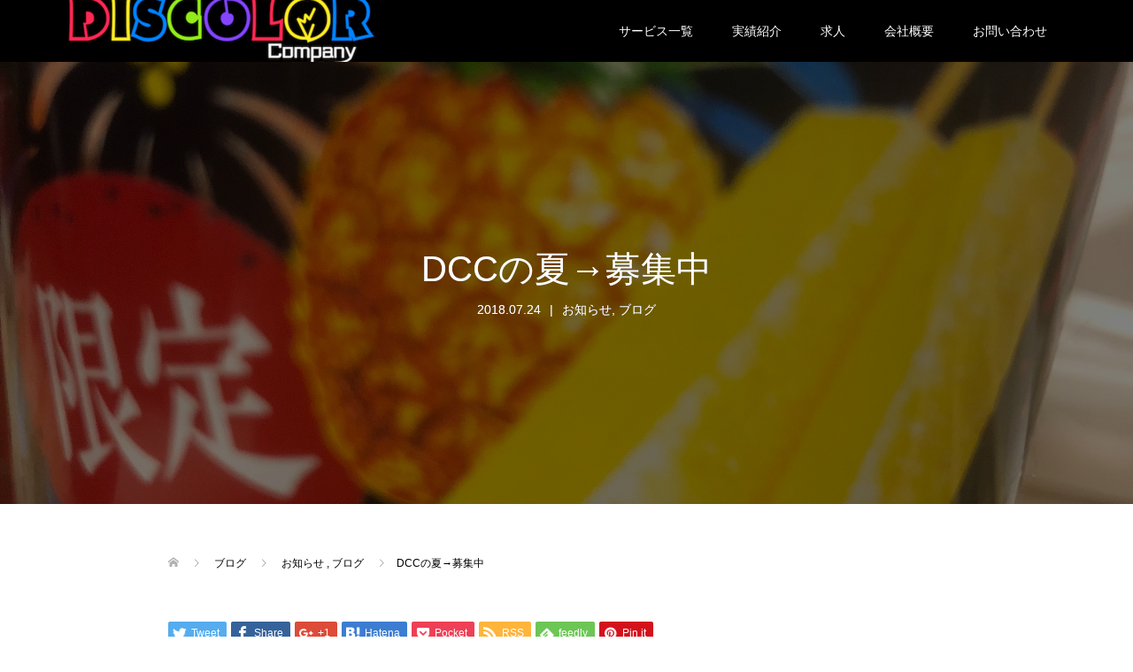

--- FILE ---
content_type: text/html; charset=UTF-8
request_url: https://discolor-company.com/dcc%E3%81%AE%E5%A4%8F
body_size: 13648
content:
<!DOCTYPE html>
<html lang="ja">
<head>
<meta charset="UTF-8">
<meta name="description" content="夏です。猛暑です。この地獄の暑さの中、弊社にとって夏最初の辛い山場が始まっております。">
<meta name="viewport" content="width=device-width">
<title>DCCの夏→募集中 &#8211; DISCOLOR Company</title>
<meta name='robots' content='max-image-preview:large' />
<link rel='dns-prefetch' href='//webfonts.xserver.jp' />
<link rel="alternate" type="application/rss+xml" title="DISCOLOR Company &raquo; DCCの夏→募集中 のコメントのフィード" href="https://discolor-company.com/dcc%e3%81%ae%e5%a4%8f/feed" />
<script type="text/javascript">
window._wpemojiSettings = {"baseUrl":"https:\/\/s.w.org\/images\/core\/emoji\/14.0.0\/72x72\/","ext":".png","svgUrl":"https:\/\/s.w.org\/images\/core\/emoji\/14.0.0\/svg\/","svgExt":".svg","source":{"concatemoji":"https:\/\/discolor-company.com\/wp-includes\/js\/wp-emoji-release.min.js?ver=6.3.7"}};
/*! This file is auto-generated */
!function(i,n){var o,s,e;function c(e){try{var t={supportTests:e,timestamp:(new Date).valueOf()};sessionStorage.setItem(o,JSON.stringify(t))}catch(e){}}function p(e,t,n){e.clearRect(0,0,e.canvas.width,e.canvas.height),e.fillText(t,0,0);var t=new Uint32Array(e.getImageData(0,0,e.canvas.width,e.canvas.height).data),r=(e.clearRect(0,0,e.canvas.width,e.canvas.height),e.fillText(n,0,0),new Uint32Array(e.getImageData(0,0,e.canvas.width,e.canvas.height).data));return t.every(function(e,t){return e===r[t]})}function u(e,t,n){switch(t){case"flag":return n(e,"\ud83c\udff3\ufe0f\u200d\u26a7\ufe0f","\ud83c\udff3\ufe0f\u200b\u26a7\ufe0f")?!1:!n(e,"\ud83c\uddfa\ud83c\uddf3","\ud83c\uddfa\u200b\ud83c\uddf3")&&!n(e,"\ud83c\udff4\udb40\udc67\udb40\udc62\udb40\udc65\udb40\udc6e\udb40\udc67\udb40\udc7f","\ud83c\udff4\u200b\udb40\udc67\u200b\udb40\udc62\u200b\udb40\udc65\u200b\udb40\udc6e\u200b\udb40\udc67\u200b\udb40\udc7f");case"emoji":return!n(e,"\ud83e\udef1\ud83c\udffb\u200d\ud83e\udef2\ud83c\udfff","\ud83e\udef1\ud83c\udffb\u200b\ud83e\udef2\ud83c\udfff")}return!1}function f(e,t,n){var r="undefined"!=typeof WorkerGlobalScope&&self instanceof WorkerGlobalScope?new OffscreenCanvas(300,150):i.createElement("canvas"),a=r.getContext("2d",{willReadFrequently:!0}),o=(a.textBaseline="top",a.font="600 32px Arial",{});return e.forEach(function(e){o[e]=t(a,e,n)}),o}function t(e){var t=i.createElement("script");t.src=e,t.defer=!0,i.head.appendChild(t)}"undefined"!=typeof Promise&&(o="wpEmojiSettingsSupports",s=["flag","emoji"],n.supports={everything:!0,everythingExceptFlag:!0},e=new Promise(function(e){i.addEventListener("DOMContentLoaded",e,{once:!0})}),new Promise(function(t){var n=function(){try{var e=JSON.parse(sessionStorage.getItem(o));if("object"==typeof e&&"number"==typeof e.timestamp&&(new Date).valueOf()<e.timestamp+604800&&"object"==typeof e.supportTests)return e.supportTests}catch(e){}return null}();if(!n){if("undefined"!=typeof Worker&&"undefined"!=typeof OffscreenCanvas&&"undefined"!=typeof URL&&URL.createObjectURL&&"undefined"!=typeof Blob)try{var e="postMessage("+f.toString()+"("+[JSON.stringify(s),u.toString(),p.toString()].join(",")+"));",r=new Blob([e],{type:"text/javascript"}),a=new Worker(URL.createObjectURL(r),{name:"wpTestEmojiSupports"});return void(a.onmessage=function(e){c(n=e.data),a.terminate(),t(n)})}catch(e){}c(n=f(s,u,p))}t(n)}).then(function(e){for(var t in e)n.supports[t]=e[t],n.supports.everything=n.supports.everything&&n.supports[t],"flag"!==t&&(n.supports.everythingExceptFlag=n.supports.everythingExceptFlag&&n.supports[t]);n.supports.everythingExceptFlag=n.supports.everythingExceptFlag&&!n.supports.flag,n.DOMReady=!1,n.readyCallback=function(){n.DOMReady=!0}}).then(function(){return e}).then(function(){var e;n.supports.everything||(n.readyCallback(),(e=n.source||{}).concatemoji?t(e.concatemoji):e.wpemoji&&e.twemoji&&(t(e.twemoji),t(e.wpemoji)))}))}((window,document),window._wpemojiSettings);
</script>
<style type="text/css">
img.wp-smiley,
img.emoji {
	display: inline !important;
	border: none !important;
	box-shadow: none !important;
	height: 1em !important;
	width: 1em !important;
	margin: 0 0.07em !important;
	vertical-align: -0.1em !important;
	background: none !important;
	padding: 0 !important;
}
</style>
	<link rel='stylesheet' id='wp-block-library-css' href='https://discolor-company.com/wp-includes/css/dist/block-library/style.min.css?ver=6.3.7' type='text/css' media='all' />
<style id='classic-theme-styles-inline-css' type='text/css'>
/*! This file is auto-generated */
.wp-block-button__link{color:#fff;background-color:#32373c;border-radius:9999px;box-shadow:none;text-decoration:none;padding:calc(.667em + 2px) calc(1.333em + 2px);font-size:1.125em}.wp-block-file__button{background:#32373c;color:#fff;text-decoration:none}
</style>
<style id='global-styles-inline-css' type='text/css'>
body{--wp--preset--color--black: #000000;--wp--preset--color--cyan-bluish-gray: #abb8c3;--wp--preset--color--white: #ffffff;--wp--preset--color--pale-pink: #f78da7;--wp--preset--color--vivid-red: #cf2e2e;--wp--preset--color--luminous-vivid-orange: #ff6900;--wp--preset--color--luminous-vivid-amber: #fcb900;--wp--preset--color--light-green-cyan: #7bdcb5;--wp--preset--color--vivid-green-cyan: #00d084;--wp--preset--color--pale-cyan-blue: #8ed1fc;--wp--preset--color--vivid-cyan-blue: #0693e3;--wp--preset--color--vivid-purple: #9b51e0;--wp--preset--gradient--vivid-cyan-blue-to-vivid-purple: linear-gradient(135deg,rgba(6,147,227,1) 0%,rgb(155,81,224) 100%);--wp--preset--gradient--light-green-cyan-to-vivid-green-cyan: linear-gradient(135deg,rgb(122,220,180) 0%,rgb(0,208,130) 100%);--wp--preset--gradient--luminous-vivid-amber-to-luminous-vivid-orange: linear-gradient(135deg,rgba(252,185,0,1) 0%,rgba(255,105,0,1) 100%);--wp--preset--gradient--luminous-vivid-orange-to-vivid-red: linear-gradient(135deg,rgba(255,105,0,1) 0%,rgb(207,46,46) 100%);--wp--preset--gradient--very-light-gray-to-cyan-bluish-gray: linear-gradient(135deg,rgb(238,238,238) 0%,rgb(169,184,195) 100%);--wp--preset--gradient--cool-to-warm-spectrum: linear-gradient(135deg,rgb(74,234,220) 0%,rgb(151,120,209) 20%,rgb(207,42,186) 40%,rgb(238,44,130) 60%,rgb(251,105,98) 80%,rgb(254,248,76) 100%);--wp--preset--gradient--blush-light-purple: linear-gradient(135deg,rgb(255,206,236) 0%,rgb(152,150,240) 100%);--wp--preset--gradient--blush-bordeaux: linear-gradient(135deg,rgb(254,205,165) 0%,rgb(254,45,45) 50%,rgb(107,0,62) 100%);--wp--preset--gradient--luminous-dusk: linear-gradient(135deg,rgb(255,203,112) 0%,rgb(199,81,192) 50%,rgb(65,88,208) 100%);--wp--preset--gradient--pale-ocean: linear-gradient(135deg,rgb(255,245,203) 0%,rgb(182,227,212) 50%,rgb(51,167,181) 100%);--wp--preset--gradient--electric-grass: linear-gradient(135deg,rgb(202,248,128) 0%,rgb(113,206,126) 100%);--wp--preset--gradient--midnight: linear-gradient(135deg,rgb(2,3,129) 0%,rgb(40,116,252) 100%);--wp--preset--font-size--small: 13px;--wp--preset--font-size--medium: 20px;--wp--preset--font-size--large: 36px;--wp--preset--font-size--x-large: 42px;--wp--preset--spacing--20: 0.44rem;--wp--preset--spacing--30: 0.67rem;--wp--preset--spacing--40: 1rem;--wp--preset--spacing--50: 1.5rem;--wp--preset--spacing--60: 2.25rem;--wp--preset--spacing--70: 3.38rem;--wp--preset--spacing--80: 5.06rem;--wp--preset--shadow--natural: 6px 6px 9px rgba(0, 0, 0, 0.2);--wp--preset--shadow--deep: 12px 12px 50px rgba(0, 0, 0, 0.4);--wp--preset--shadow--sharp: 6px 6px 0px rgba(0, 0, 0, 0.2);--wp--preset--shadow--outlined: 6px 6px 0px -3px rgba(255, 255, 255, 1), 6px 6px rgba(0, 0, 0, 1);--wp--preset--shadow--crisp: 6px 6px 0px rgba(0, 0, 0, 1);}:where(.is-layout-flex){gap: 0.5em;}:where(.is-layout-grid){gap: 0.5em;}body .is-layout-flow > .alignleft{float: left;margin-inline-start: 0;margin-inline-end: 2em;}body .is-layout-flow > .alignright{float: right;margin-inline-start: 2em;margin-inline-end: 0;}body .is-layout-flow > .aligncenter{margin-left: auto !important;margin-right: auto !important;}body .is-layout-constrained > .alignleft{float: left;margin-inline-start: 0;margin-inline-end: 2em;}body .is-layout-constrained > .alignright{float: right;margin-inline-start: 2em;margin-inline-end: 0;}body .is-layout-constrained > .aligncenter{margin-left: auto !important;margin-right: auto !important;}body .is-layout-constrained > :where(:not(.alignleft):not(.alignright):not(.alignfull)){max-width: var(--wp--style--global--content-size);margin-left: auto !important;margin-right: auto !important;}body .is-layout-constrained > .alignwide{max-width: var(--wp--style--global--wide-size);}body .is-layout-flex{display: flex;}body .is-layout-flex{flex-wrap: wrap;align-items: center;}body .is-layout-flex > *{margin: 0;}body .is-layout-grid{display: grid;}body .is-layout-grid > *{margin: 0;}:where(.wp-block-columns.is-layout-flex){gap: 2em;}:where(.wp-block-columns.is-layout-grid){gap: 2em;}:where(.wp-block-post-template.is-layout-flex){gap: 1.25em;}:where(.wp-block-post-template.is-layout-grid){gap: 1.25em;}.has-black-color{color: var(--wp--preset--color--black) !important;}.has-cyan-bluish-gray-color{color: var(--wp--preset--color--cyan-bluish-gray) !important;}.has-white-color{color: var(--wp--preset--color--white) !important;}.has-pale-pink-color{color: var(--wp--preset--color--pale-pink) !important;}.has-vivid-red-color{color: var(--wp--preset--color--vivid-red) !important;}.has-luminous-vivid-orange-color{color: var(--wp--preset--color--luminous-vivid-orange) !important;}.has-luminous-vivid-amber-color{color: var(--wp--preset--color--luminous-vivid-amber) !important;}.has-light-green-cyan-color{color: var(--wp--preset--color--light-green-cyan) !important;}.has-vivid-green-cyan-color{color: var(--wp--preset--color--vivid-green-cyan) !important;}.has-pale-cyan-blue-color{color: var(--wp--preset--color--pale-cyan-blue) !important;}.has-vivid-cyan-blue-color{color: var(--wp--preset--color--vivid-cyan-blue) !important;}.has-vivid-purple-color{color: var(--wp--preset--color--vivid-purple) !important;}.has-black-background-color{background-color: var(--wp--preset--color--black) !important;}.has-cyan-bluish-gray-background-color{background-color: var(--wp--preset--color--cyan-bluish-gray) !important;}.has-white-background-color{background-color: var(--wp--preset--color--white) !important;}.has-pale-pink-background-color{background-color: var(--wp--preset--color--pale-pink) !important;}.has-vivid-red-background-color{background-color: var(--wp--preset--color--vivid-red) !important;}.has-luminous-vivid-orange-background-color{background-color: var(--wp--preset--color--luminous-vivid-orange) !important;}.has-luminous-vivid-amber-background-color{background-color: var(--wp--preset--color--luminous-vivid-amber) !important;}.has-light-green-cyan-background-color{background-color: var(--wp--preset--color--light-green-cyan) !important;}.has-vivid-green-cyan-background-color{background-color: var(--wp--preset--color--vivid-green-cyan) !important;}.has-pale-cyan-blue-background-color{background-color: var(--wp--preset--color--pale-cyan-blue) !important;}.has-vivid-cyan-blue-background-color{background-color: var(--wp--preset--color--vivid-cyan-blue) !important;}.has-vivid-purple-background-color{background-color: var(--wp--preset--color--vivid-purple) !important;}.has-black-border-color{border-color: var(--wp--preset--color--black) !important;}.has-cyan-bluish-gray-border-color{border-color: var(--wp--preset--color--cyan-bluish-gray) !important;}.has-white-border-color{border-color: var(--wp--preset--color--white) !important;}.has-pale-pink-border-color{border-color: var(--wp--preset--color--pale-pink) !important;}.has-vivid-red-border-color{border-color: var(--wp--preset--color--vivid-red) !important;}.has-luminous-vivid-orange-border-color{border-color: var(--wp--preset--color--luminous-vivid-orange) !important;}.has-luminous-vivid-amber-border-color{border-color: var(--wp--preset--color--luminous-vivid-amber) !important;}.has-light-green-cyan-border-color{border-color: var(--wp--preset--color--light-green-cyan) !important;}.has-vivid-green-cyan-border-color{border-color: var(--wp--preset--color--vivid-green-cyan) !important;}.has-pale-cyan-blue-border-color{border-color: var(--wp--preset--color--pale-cyan-blue) !important;}.has-vivid-cyan-blue-border-color{border-color: var(--wp--preset--color--vivid-cyan-blue) !important;}.has-vivid-purple-border-color{border-color: var(--wp--preset--color--vivid-purple) !important;}.has-vivid-cyan-blue-to-vivid-purple-gradient-background{background: var(--wp--preset--gradient--vivid-cyan-blue-to-vivid-purple) !important;}.has-light-green-cyan-to-vivid-green-cyan-gradient-background{background: var(--wp--preset--gradient--light-green-cyan-to-vivid-green-cyan) !important;}.has-luminous-vivid-amber-to-luminous-vivid-orange-gradient-background{background: var(--wp--preset--gradient--luminous-vivid-amber-to-luminous-vivid-orange) !important;}.has-luminous-vivid-orange-to-vivid-red-gradient-background{background: var(--wp--preset--gradient--luminous-vivid-orange-to-vivid-red) !important;}.has-very-light-gray-to-cyan-bluish-gray-gradient-background{background: var(--wp--preset--gradient--very-light-gray-to-cyan-bluish-gray) !important;}.has-cool-to-warm-spectrum-gradient-background{background: var(--wp--preset--gradient--cool-to-warm-spectrum) !important;}.has-blush-light-purple-gradient-background{background: var(--wp--preset--gradient--blush-light-purple) !important;}.has-blush-bordeaux-gradient-background{background: var(--wp--preset--gradient--blush-bordeaux) !important;}.has-luminous-dusk-gradient-background{background: var(--wp--preset--gradient--luminous-dusk) !important;}.has-pale-ocean-gradient-background{background: var(--wp--preset--gradient--pale-ocean) !important;}.has-electric-grass-gradient-background{background: var(--wp--preset--gradient--electric-grass) !important;}.has-midnight-gradient-background{background: var(--wp--preset--gradient--midnight) !important;}.has-small-font-size{font-size: var(--wp--preset--font-size--small) !important;}.has-medium-font-size{font-size: var(--wp--preset--font-size--medium) !important;}.has-large-font-size{font-size: var(--wp--preset--font-size--large) !important;}.has-x-large-font-size{font-size: var(--wp--preset--font-size--x-large) !important;}
.wp-block-navigation a:where(:not(.wp-element-button)){color: inherit;}
:where(.wp-block-post-template.is-layout-flex){gap: 1.25em;}:where(.wp-block-post-template.is-layout-grid){gap: 1.25em;}
:where(.wp-block-columns.is-layout-flex){gap: 2em;}:where(.wp-block-columns.is-layout-grid){gap: 2em;}
.wp-block-pullquote{font-size: 1.5em;line-height: 1.6;}
</style>
<link rel='stylesheet' id='contact-form-7-css' href='https://discolor-company.com/wp-content/plugins/contact-form-7/includes/css/styles.css?ver=5.8' type='text/css' media='all' />
<link rel='stylesheet' id='foobox-free-min-css' href='https://discolor-company.com/wp-content/plugins/foobox-image-lightbox/free/css/foobox.free.min.css?ver=2.7.27' type='text/css' media='all' />
<link rel='stylesheet' id='tcd-maps-css' href='https://discolor-company.com/wp-content/plugins/tcd-google-maps/admin.css?ver=6.3.7' type='text/css' media='all' />
<link rel='stylesheet' id='oops-slick-css' href='https://discolor-company.com/wp-content/themes/oops_tcd048/css/slick.min.css?ver=6.3.7' type='text/css' media='all' />
<link rel='stylesheet' id='oops-slick-theme-css' href='https://discolor-company.com/wp-content/themes/oops_tcd048/css/slick-theme.min.css?ver=6.3.7' type='text/css' media='all' />
<link rel='stylesheet' id='oops-style-css' href='https://discolor-company.com/wp-content/themes/oops_tcd048/style.css?ver=1.3' type='text/css' media='all' />
<link rel='stylesheet' id='oops-responsive-css' href='https://discolor-company.com/wp-content/themes/oops_tcd048/responsive.min.css?ver=1.3' type='text/css' media='all' />
<script type='text/javascript' src='https://discolor-company.com/wp-includes/js/jquery/jquery.min.js?ver=3.7.0' id='jquery-core-js'></script>
<script type='text/javascript' src='https://discolor-company.com/wp-includes/js/jquery/jquery-migrate.min.js?ver=3.4.1' id='jquery-migrate-js'></script>
<script type='text/javascript' src='//webfonts.xserver.jp/js/xserverv3.js?fadein=0&#038;ver=2.0.4' id='typesquare_std-js'></script>
<script type='text/javascript' src='https://discolor-company.com/wp-content/themes/oops_tcd048/js/jquery.cookie.js?ver=1.3' id='oops-cookie-js'></script>
<script id="foobox-free-min-js-before" type="text/javascript">
/* Run FooBox FREE (v2.7.27) */
var FOOBOX = window.FOOBOX = {
	ready: true,
	disableOthers: false,
	o: {wordpress: { enabled: true }, countMessage:'image %index of %total', captions: { dataTitle: ["captionTitle","title"], dataDesc: ["captionDesc","description"] }, excludes:'.fbx-link,.nofoobox,.nolightbox,a[href*="pinterest.com/pin/create/button/"]', affiliate : { enabled: false }},
	selectors: [
		".foogallery-container.foogallery-lightbox-foobox", ".foogallery-container.foogallery-lightbox-foobox-free", ".gallery", ".wp-block-gallery", ".wp-caption", ".wp-block-image", "a:has(img[class*=wp-image-])", ".foobox"
	],
	pre: function( $ ){
		// Custom JavaScript (Pre)
		
	},
	post: function( $ ){
		// Custom JavaScript (Post)
		
		// Custom Captions Code
		
	},
	custom: function( $ ){
		// Custom Extra JS
		
	}
};
</script>
<script type='text/javascript' src='https://discolor-company.com/wp-content/plugins/foobox-image-lightbox/free/js/foobox.free.min.js?ver=2.7.27' id='foobox-free-min-js'></script>
<link rel="https://api.w.org/" href="https://discolor-company.com/wp-json/" /><link rel="alternate" type="application/json" href="https://discolor-company.com/wp-json/wp/v2/posts/465" /><link rel="EditURI" type="application/rsd+xml" title="RSD" href="https://discolor-company.com/xmlrpc.php?rsd" />
<meta name="generator" content="WordPress 6.3.7" />
<link rel="canonical" href="https://discolor-company.com/dcc%e3%81%ae%e5%a4%8f" />
<link rel='shortlink' href='https://discolor-company.com/?p=465' />
<link rel="alternate" type="application/json+oembed" href="https://discolor-company.com/wp-json/oembed/1.0/embed?url=https%3A%2F%2Fdiscolor-company.com%2Fdcc%25e3%2581%25ae%25e5%25a4%258f" />
<link rel="alternate" type="text/xml+oembed" href="https://discolor-company.com/wp-json/oembed/1.0/embed?url=https%3A%2F%2Fdiscolor-company.com%2Fdcc%25e3%2581%25ae%25e5%25a4%258f&#038;format=xml" />
<style>
.p-cta--1::before { background: #000000; opacity: 0.5; }
.p-cta--1 .p-cta__btn { background: #ff8000; }
.p-cta--1 .p-cta__btn:hover { background: #444444; }
.p-cta--2::before { background: #000000; opacity: 0.5; }
.p-cta--2 .p-cta__btn { background: #ff8000; }
.p-cta--2 .p-cta__btn:hover { background: #444444; }
.p-cta--3::before { background: #000000; opacity: 0.5; }
.p-cta--3 .p-cta__btn { background: #ff8000; }
.p-cta--3 .p-cta__btn:hover { background: #444444; }
</style>
<style>
.p-footer-cta--1 .p-footer-cta__catch { color: #ffffff; }
.p-footer-cta--1 .p-footer-cta__desc { color: #999999; }
.p-footer-cta--1 .p-footer-cta__inner { background: rgba( 0, 0, 0, 1); }
.p-footer-cta--1 .p-footer-cta__btn { background: #f90070; }
.p-footer-cta--1 .p-footer-cta__btn:hover { background: #444444; }
.p-footer-cta--2 .p-footer-cta__catch { color: #ffffff; }
.p-footer-cta--2 .p-footer-cta__desc { color: #999999; }
.p-footer-cta--2 .p-footer-cta__inner { background: rgba( 0, 0, 0, 1); }
.p-footer-cta--2 .p-footer-cta__btn { background: #ff8000; }
.p-footer-cta--2 .p-footer-cta__btn:hover { background: #444444; }
.p-footer-cta--3 .p-footer-cta__catch { color: #ffffff; }
.p-footer-cta--3 .p-footer-cta__desc { color: #999999; }
.p-footer-cta--3 .p-footer-cta__inner { background: rgba( 0, 0, 0, 1); }
.p-footer-cta--3 .p-footer-cta__btn { background: #ff8000; }
.p-footer-cta--3 .p-footer-cta__btn:hover { background: #444444; }
</style>
<link rel="shortcut icon" href="https://discolor-company.com/wp-content/uploads/2018/04/DISCOLOR-enter3-iloveimg-resized-iloveimg-resized.png">
<style>
/* Primary color */
.p-global-nav .sub-menu a, .p-news-ticker, .p-widget-dropdown, .p-widget-dropdown select, .p-headline, .p-latest-news__title, .l-footer, .p-menu-button.is-active { background: #f90070; }

/* Secondary color */
.p-global-nav .sub-menu li a:hover, .p-widget-search__submit:hover, .p-button, .p-review__button:hover, .p-pager__item a:hover, .c-comment__form-submit:hover { background: #f90070; }
.l-header--large .p-global-nav > li > a:hover, .l-header--large.is-active .p-global-nav > li > a:hover, .p-global-nav > .current-menu-item > a, .p-global-nav > li > a:hover, .p-global-nav .current-menu-item > a .p-widget-list a:hover, .p-news-ticker__item-date { color: #f90070; }

/* Tertiary color */
.p-button:hover, .slick-dots li.slick-active, .slick-dots li:hover { background: #f90070; }
.p-article01__title a:hover, .p-article01__category a:hover, .p-footer-blog__archive-link:hover, .p-footer-nav a:hover, .p-social-nav__item a:hover, .p-index-content07__archive-link:hover, .p-news-ticker__archive-link:hover { color: #f90070; }

/* font type */
body { font-family: Verdana, "ヒラギノ角ゴ ProN W3", "Hiragino Kaku Gothic ProN", "メイリオ", Meiryo, sans-serif; }

/* headline font type */
.p-index-slider__item-catch, .p-index-content01__catch, .p-index-content02__item-catch, .p-showcase__catch, .p-index-content04__catch, .p-index-content06__item-catch, .p-index-content07__catch, .p-index-content09__catch, .p-footer-blog__catch, .p-article01__title, .p-page-header__title, .p-headline, .p-article02__title, .p-latest-news__title h2, .p-review__name, .p-review-header__title, #js-header-video .caption .title, #js-header-youtube .caption .title {
font-family: "Segoe UI", Verdana, "游ゴシック", YuGothic, "Hiragino Kaku Gothic ProN", Meiryo, sans-serif;
}

.p-index-slider__item:nth-child(1) .p-button { background: #ff8000; color: #000000; }
.p-index-slider__item:nth-child(1) .p-button:hover { background: #e37100; color: #ffffff; }
.p-index-slider__item:nth-child(2) .p-button { background: #ffffff; color: #000000; }
.p-index-slider__item:nth-child(2) .p-button:hover { background: #e9b6ef; color: #ffffff; }
.p-index-slider__item:nth-child(3) .p-button { background: #ff8000; color: #000000; }
.p-index-slider__item:nth-child(3) .p-button:hover { background: #e37100; color: #ffffff; }
/* load */
@-webkit-keyframes loading-square-loader {
  0% { box-shadow: 16px -8px rgba(249, 0, 112, 0), 32px 0 rgba(249, 0, 112, 0), 0 -16px rgba(249, 0, 112, 0), 16px -16px rgba(249, 0, 112, 0), 32px -16px rgba(249, 0, 112, 0), 0 -32px rgba(249, 0, 112, 0), 16px -32px rgba(249, 0, 112, 0), 32px -32px rgba(242, 205, 123, 0); }
  5% { box-shadow: 16px -8px rgba(249, 0, 112, 0), 32px 0 rgba(249, 0, 112, 0), 0 -16px rgba(249, 0, 112, 0), 16px -16px rgba(249, 0, 112, 0), 32px -16px rgba(249, 0, 112, 0), 0 -32px rgba(249, 0, 112, 0), 16px -32px rgba(249, 0, 112, 0), 32px -32px rgba(242, 205, 123, 0); }
  10% { box-shadow: 16px 0 rgba(249, 0, 112, 1), 32px -8px rgba(249, 0, 112, 0), 0 -16px rgba(249, 0, 112, 0), 16px -16px rgba(249, 0, 112, 0), 32px -16px rgba(249, 0, 112, 0), 0 -32px rgba(249, 0, 112, 0), 16px -32px rgba(249, 0, 112, 0), 32px -32px rgba(242, 205, 123, 0); }
  15% { box-shadow: 16px 0 rgba(249, 0, 112, 1), 32px 0 rgba(249, 0, 112, 1), 0 -24px rgba(249, 0, 112, 0), 16px -16px rgba(249, 0, 112, 0), 32px -16px rgba(249, 0, 112, 0), 0 -32px rgba(249, 0, 112, 0), 16px -32px rgba(249, 0, 112, 0), 32px -32px rgba(242, 205, 123, 0); }
  20% { box-shadow: 16px 0 rgba(249, 0, 112, 1), 32px 0 rgba(249, 0, 112, 1), 0 -16px rgba(249, 0, 112, 1), 16px -24px rgba(249, 0, 112, 0), 32px -16px rgba(249, 0, 112, 0), 0 -32px rgba(249, 0, 112, 0), 16px -32px rgba(249, 0, 112, 0), 32px -32px rgba(242, 205, 123, 0); }
  25% { box-shadow: 16px 0 rgba(249, 0, 112, 1), 32px 0 rgba(249, 0, 112, 1), 0 -16px rgba(249, 0, 112, 1), 16px -16px rgba(249, 0, 112, 1), 32px -24px rgba(249, 0, 112, 0), 0 -32px rgba(249, 0, 112, 0), 16px -32px rgba(249, 0, 112, 0), 32px -32px rgba(242, 205, 123, 0); }
  30% { box-shadow: 16px 0 rgba(249, 0, 112, 1), 32px 0 rgba(249, 0, 112, 1), 0 -16px rgba(249, 0, 112, 1), 16px -16px rgba(249, 0, 112, 1), 32px -16px rgba(249, 0, 112, 1), 0 -50px rgba(249, 0, 112, 0), 16px -32px rgba(249, 0, 112, 0), 32px -32px rgba(242, 205, 123, 0); }
  35% { box-shadow: 16px 0 rgba(249, 0, 112, 1), 32px 0 rgba(249, 0, 112, 1), 0 -16px rgba(249, 0, 112, 1), 16px -16px rgba(249, 0, 112, 1), 32px -16px rgba(249, 0, 112, 1), 0 -32px rgba(249, 0, 112, 1), 16px -50px rgba(249, 0, 112, 0), 32px -32px rgba(242, 205, 123, 0); }
  40% { box-shadow: 16px 0 rgba(249, 0, 112, 1), 32px 0 rgba(249, 0, 112, 1), 0 -16px rgba(249, 0, 112, 1), 16px -16px rgba(249, 0, 112, 1), 32px -16px rgba(249, 0, 112, 1), 0 -32px rgba(249, 0, 112, 1), 16px -32px rgba(249, 0, 112, 1), 32px -50px rgba(242, 205, 123, 0); }
  45%, 55% { box-shadow: 16px 0 rgba(249, 0, 112, 1), 32px 0 rgba(249, 0, 112, 1), 0 -16px rgba(249, 0, 112, 1), 16px -16px rgba(249, 0, 112, 1), 32px -16px rgba(249, 0, 112, 1), 0 -32px rgba(249, 0, 112, 1), 16px -32px rgba(249, 0, 112, 1), 32px -32px rgba(249, 0, 112, 1); }
  60% { box-shadow: 16px 8px rgba(249, 0, 112, 0), 32px 0 rgba(249, 0, 112, 1), 0 -16px rgba(249, 0, 112, 1), 16px -16px rgba(249, 0, 112, 1), 32px -16px rgba(249, 0, 112, 1), 0 -32px rgba(249, 0, 112, 1), 16px -32px rgba(249, 0, 112, 1), 32px -32px rgba(249, 0, 112, 1); }
  65% { box-shadow: 16px 8px rgba(249, 0, 112, 0), 32px 8px rgba(249, 0, 112, 0), 0 -16px rgba(249, 0, 112, 1), 16px -16px rgba(249, 0, 112, 1), 32px -16px rgba(249, 0, 112, 1), 0 -32px rgba(249, 0, 112, 1), 16px -32px rgba(249, 0, 112, 1), 32px -32px rgba(249, 0, 112, 1); }
  70% { box-shadow: 16px 8px rgba(249, 0, 112, 0), 32px 8px rgba(249, 0, 112, 0), 0 -8px rgba(249, 0, 112, 0), 16px -16px rgba(249, 0, 112, 1), 32px -16px rgba(249, 0, 112, 1), 0 -32px rgba(249, 0, 112, 1), 16px -32px rgba(249, 0, 112, 1), 32px -32px rgba(249, 0, 112, 1); }
  75% { box-shadow: 16px 8px rgba(249, 0, 112, 0), 32px 8px rgba(249, 0, 112, 0), 0 -8px rgba(249, 0, 112, 0), 16px -8px rgba(249, 0, 112, 0), 32px -16px rgba(249, 0, 112, 1), 0 -32px rgba(249, 0, 112, 1), 16px -32px rgba(249, 0, 112, 1), 32px -32px rgba(249, 0, 112, 1); }
  80% { box-shadow: 16px 8px rgba(249, 0, 112, 0), 32px 8px rgba(249, 0, 112, 0), 0 -8px rgba(249, 0, 112, 0), 16px -8px rgba(249, 0, 112, 0), 32px -8px rgba(249, 0, 112, 0), 0 -32px rgba(249, 0, 112, 1), 16px -32px rgba(249, 0, 112, 1), 32px -32px rgba(249, 0, 112, 1); }
  85% { box-shadow: 16px 8px rgba(249, 0, 112, 0), 32px 8px rgba(249, 0, 112, 0), 0 -8px rgba(249, 0, 112, 0), 16px -8px rgba(249, 0, 112, 0), 32px -8px rgba(249, 0, 112, 0), 0 -24px rgba(249, 0, 112, 0), 16px -32px rgba(249, 0, 112, 1), 32px -32px rgba(249, 0, 112, 1); }
  90% { box-shadow: 16px 8px rgba(249, 0, 112, 0), 32px 8px rgba(249, 0, 112, 0), 0 -8px rgba(249, 0, 112, 0), 16px -8px rgba(249, 0, 112, 0), 32px -8px rgba(249, 0, 112, 0), 0 -24px rgba(249, 0, 112, 0), 16px -24px rgba(249, 0, 112, 0), 32px -32px rgba(249, 0, 112, 1); }
  95%, 100% { box-shadow: 16px 8px rgba(249, 0, 112, 0), 32px 8px rgba(249, 0, 112, 0), 0 -8px rgba(249, 0, 112, 0), 16px -8px rgba(249, 0, 112, 0), 32px -8px rgba(249, 0, 112, 0), 0 -24px rgba(249, 0, 112, 0), 16px -24px rgba(249, 0, 112, 0), 32px -24px rgba(249, 0, 112, 0); }
}
@keyframes loading-square-loader {
  0% { box-shadow: 16px -8px rgba(249, 0, 112, 0), 32px 0 rgba(249, 0, 112, 0), 0 -16px rgba(249, 0, 112, 0), 16px -16px rgba(249, 0, 112, 0), 32px -16px rgba(249, 0, 112, 0), 0 -32px rgba(249, 0, 112, 0), 16px -32px rgba(249, 0, 112, 0), 32px -32px rgba(242, 205, 123, 0); }
  5% { box-shadow: 16px -8px rgba(249, 0, 112, 0), 32px 0 rgba(249, 0, 112, 0), 0 -16px rgba(249, 0, 112, 0), 16px -16px rgba(249, 0, 112, 0), 32px -16px rgba(249, 0, 112, 0), 0 -32px rgba(249, 0, 112, 0), 16px -32px rgba(249, 0, 112, 0), 32px -32px rgba(242, 205, 123, 0); }
  10% { box-shadow: 16px 0 rgba(249, 0, 112, 1), 32px -8px rgba(249, 0, 112, 0), 0 -16px rgba(249, 0, 112, 0), 16px -16px rgba(249, 0, 112, 0), 32px -16px rgba(249, 0, 112, 0), 0 -32px rgba(249, 0, 112, 0), 16px -32px rgba(249, 0, 112, 0), 32px -32px rgba(242, 205, 123, 0); }
  15% { box-shadow: 16px 0 rgba(249, 0, 112, 1), 32px 0 rgba(249, 0, 112, 1), 0 -24px rgba(249, 0, 112, 0), 16px -16px rgba(249, 0, 112, 0), 32px -16px rgba(249, 0, 112, 0), 0 -32px rgba(249, 0, 112, 0), 16px -32px rgba(249, 0, 112, 0), 32px -32px rgba(242, 205, 123, 0); }
  20% { box-shadow: 16px 0 rgba(249, 0, 112, 1), 32px 0 rgba(249, 0, 112, 1), 0 -16px rgba(249, 0, 112, 1), 16px -24px rgba(249, 0, 112, 0), 32px -16px rgba(249, 0, 112, 0), 0 -32px rgba(249, 0, 112, 0), 16px -32px rgba(249, 0, 112, 0), 32px -32px rgba(242, 205, 123, 0); }
  25% { box-shadow: 16px 0 rgba(249, 0, 112, 1), 32px 0 rgba(249, 0, 112, 1), 0 -16px rgba(249, 0, 112, 1), 16px -16px rgba(249, 0, 112, 1), 32px -24px rgba(249, 0, 112, 0), 0 -32px rgba(249, 0, 112, 0), 16px -32px rgba(249, 0, 112, 0), 32px -32px rgba(242, 205, 123, 0); }
  30% { box-shadow: 16px 0 rgba(249, 0, 112, 1), 32px 0 rgba(249, 0, 112, 1), 0 -16px rgba(249, 0, 112, 1), 16px -16px rgba(249, 0, 112, 1), 32px -16px rgba(249, 0, 112, 1), 0 -50px rgba(249, 0, 112, 0), 16px -32px rgba(249, 0, 112, 0), 32px -32px rgba(242, 205, 123, 0); }
  35% { box-shadow: 16px 0 rgba(249, 0, 112, 1), 32px 0 rgba(249, 0, 112, 1), 0 -16px rgba(249, 0, 112, 1), 16px -16px rgba(249, 0, 112, 1), 32px -16px rgba(249, 0, 112, 1), 0 -32px rgba(249, 0, 112, 1), 16px -50px rgba(249, 0, 112, 0), 32px -32px rgba(242, 205, 123, 0); }
  40% { box-shadow: 16px 0 rgba(249, 0, 112, 1), 32px 0 rgba(249, 0, 112, 1), 0 -16px rgba(249, 0, 112, 1), 16px -16px rgba(249, 0, 112, 1), 32px -16px rgba(249, 0, 112, 1), 0 -32px rgba(249, 0, 112, 1), 16px -32px rgba(249, 0, 112, 1), 32px -50px rgba(242, 205, 123, 0); }
  45%, 55% { box-shadow: 16px 0 rgba(249, 0, 112, 1), 32px 0 rgba(249, 0, 112, 1), 0 -16px rgba(249, 0, 112, 1), 16px -16px rgba(249, 0, 112, 1), 32px -16px rgba(249, 0, 112, 1), 0 -32px rgba(249, 0, 112, 1), 16px -32px rgba(249, 0, 112, 1), 32px -32px rgba(249, 0, 112, 1); }
  60% { box-shadow: 16px 8px rgba(249, 0, 112, 0), 32px 0 rgba(249, 0, 112, 1), 0 -16px rgba(249, 0, 112, 1), 16px -16px rgba(249, 0, 112, 1), 32px -16px rgba(249, 0, 112, 1), 0 -32px rgba(249, 0, 112, 1), 16px -32px rgba(249, 0, 112, 1), 32px -32px rgba(249, 0, 112, 1); }
  65% { box-shadow: 16px 8px rgba(249, 0, 112, 0), 32px 8px rgba(249, 0, 112, 0), 0 -16px rgba(249, 0, 112, 1), 16px -16px rgba(249, 0, 112, 1), 32px -16px rgba(249, 0, 112, 1), 0 -32px rgba(249, 0, 112, 1), 16px -32px rgba(249, 0, 112, 1), 32px -32px rgba(249, 0, 112, 1); }
  70% { box-shadow: 16px 8px rgba(249, 0, 112, 0), 32px 8px rgba(249, 0, 112, 0), 0 -8px rgba(249, 0, 112, 0), 16px -16px rgba(249, 0, 112, 1), 32px -16px rgba(249, 0, 112, 1), 0 -32px rgba(249, 0, 112, 1), 16px -32px rgba(249, 0, 112, 1), 32px -32px rgba(249, 0, 112, 1); }
  75% { box-shadow: 16px 8px rgba(249, 0, 112, 0), 32px 8px rgba(249, 0, 112, 0), 0 -8px rgba(249, 0, 112, 0), 16px -8px rgba(249, 0, 112, 0), 32px -16px rgba(249, 0, 112, 1), 0 -32px rgba(249, 0, 112, 1), 16px -32px rgba(249, 0, 112, 1), 32px -32px rgba(249, 0, 112, 1); }
  80% { box-shadow: 16px 8px rgba(249, 0, 112, 0), 32px 8px rgba(249, 0, 112, 0), 0 -8px rgba(249, 0, 112, 0), 16px -8px rgba(249, 0, 112, 0), 32px -8px rgba(249, 0, 112, 0), 0 -32px rgba(249, 0, 112, 1), 16px -32px rgba(249, 0, 112, 1), 32px -32px rgba(249, 0, 112, 1); }
  85% { box-shadow: 16px 8px rgba(249, 0, 112, 0), 32px 8px rgba(249, 0, 112, 0), 0 -8px rgba(249, 0, 112, 0), 16px -8px rgba(249, 0, 112, 0), 32px -8px rgba(249, 0, 112, 0), 0 -24px rgba(249, 0, 112, 0), 16px -32px rgba(249, 0, 112, 1), 32px -32px rgba(249, 0, 112, 1); }
  90% { box-shadow: 16px 8px rgba(249, 0, 112, 0), 32px 8px rgba(249, 0, 112, 0), 0 -8px rgba(249, 0, 112, 0), 16px -8px rgba(249, 0, 112, 0), 32px -8px rgba(249, 0, 112, 0), 0 -24px rgba(249, 0, 112, 0), 16px -24px rgba(249, 0, 112, 0), 32px -32px rgba(249, 0, 112, 1); }
  95%, 100% { box-shadow: 16px 8px rgba(249, 0, 112, 0), 32px 8px rgba(249, 0, 112, 0), 0 -8px rgba(249, 0, 112, 0), 16px -8px rgba(249, 0, 112, 0), 32px -8px rgba(249, 0, 112, 0), 0 -24px rgba(249, 0, 112, 0), 16px -24px rgba(249, 0, 112, 0), 32px -24px rgba(249, 0, 112, 0); }
}

.c-load--type2:before { box-shadow: 16px 0 0 rgba(249, 0, 112, 1), 32px 0 0 rgba(249, 0, 112, 1), 0 -16px 0 rgba(249, 0, 112, 1), 16px -16px 0 rgba(249, 0, 112, 1), 32px -16px 0 rgba(249, 0, 112, 1), 0 -32px rgba(249, 0, 112, 1), 16px -32px rgba(249, 0, 112, 1), 32px -32px rgba(249, 0, 112, 0); }
.c-load--type2:after { background-color: rgba(249, 0, 112, 1); }
.c-load--type1 { border: 3px solid rgba(249, 0, 112, 0.2); border-top-color: #f90070; }
#site_loader_animation.c-load--type3 i { background: #f90070; }

/* hover effect */
.p-hover-effect--type1:hover img { -webkit-transform: scale(1.2) rotate(2deg); transform: scale(1.2) rotate(2deg); }
.p-hover-effect--type2 img { margin-left: 15px; -webkit-transform: scale(1.2) translate3d(-15px, 0, 0); transform: scale(1.2) translate3d(-15px, 0, 0);}
.p-hover-effect--type2:hover img { opacity: 0.5 }
.p-hover-effect--type3 { background: #ffffff; }
.p-hover-effect--type3:hover img { opacity: 0.5; }

/* Page header */
.p-page-header::before { background: rgba(0, 0, 0, 0.5) }
.p-page-header__meta a { color: FFFFFF; }

/* Entry body */
.p-entry__body, .p-entry__body p { font-size: 14px; }
.p-entry__body a { color: #f4008a; }

/* Header */
.l-header, .l-header--large.is-active { background: rgba(0, 0, 0, 1); }
.l-header__logo a { color: #ffffff; } 
.p-global-nav > li > a, .l-header--large.is-active .p-global-nav > li > a { color: #ffffff; }

/* Contents builder */
#cb_3::before { background: rgba( 238, 238, 34, ); }
#cb_3 .p-button { background: #ff8000; color: #000000; }
#cb_3 .p-button:hover { background: #e37100; color: #ffffff; }

/* Footer bar */

/* Responsive */
@media only screen and (max-width: 1200px) {
.l-header, .l-header--large.is-active { background: #000000; }
.p-global-nav { background: rgba(249, 0, 112, 0.8); }	
.l-header__logo a { color: #ffffff; } 
}
@media only screen and (max-width: 767px) {

@-webkit-keyframes loading-square-loader {
  0% { box-shadow: 10px -5px rgba(249, 0, 112, 0), 20px 0 rgba(249, 0, 112, 0), 0 -10px rgba(249, 0, 112, 0), 10px -10px rgba(249, 0, 112, 0), 20px -10px rgba(249, 0, 112, 0), 0 -20px rgba(249, 0, 112, 0), 10px -20px rgba(249, 0, 112, 0), 20px -20px rgba(242, 205, 123, 0); }
  5% { box-shadow: 10px -5px rgba(249, 0, 112, 0), 20px 0 rgba(249, 0, 112, 0), 0 -10px rgba(249, 0, 112, 0), 10px -10px rgba(249, 0, 112, 0), 20px -10px rgba(249, 0, 112, 0), 0 -20px rgba(249, 0, 112, 0), 10px -20px rgba(249, 0, 112, 0), 20px -20px rgba(242, 205, 123, 0); }
  10% { box-shadow: 10px 0 rgba(249, 0, 112, 1), 20px -5px rgba(249, 0, 112, 0), 0 -10px rgba(249, 0, 112, 0), 10px -10px rgba(249, 0, 112, 0), 20px -10px rgba(249, 0, 112, 0), 0 -20px rgba(249, 0, 112, 0), 10px -20px rgba(249, 0, 112, 0), 20px -20px rgba(242, 205, 123, 0); }
  15% { box-shadow: 10px 0 rgba(249, 0, 112, 1), 20px 0 rgba(249, 0, 112, 1), 0 -15px rgba(249, 0, 112, 0), 10px -10px rgba(249, 0, 112, 0), 20px -10px rgba(249, 0, 112, 0), 0 -20px rgba(249, 0, 112, 0), 10px -20px rgba(249, 0, 112, 0), 20px -20px rgba(242, 205, 123, 0); }
  20% { box-shadow: 10px 0 rgba(249, 0, 112, 1), 20px 0 rgba(249, 0, 112, 1), 0 -10px rgba(249, 0, 112, 1), 10px -15px rgba(249, 0, 112, 0), 20px -10px rgba(249, 0, 112, 0), 0 -20px rgba(249, 0, 112, 0), 10px -20px rgba(249, 0, 112, 0), 20px -20px rgba(242, 205, 123, 0); }
  25% { box-shadow: 10px 0 rgba(249, 0, 112, 1), 20px 0 rgba(249, 0, 112, 1), 0 -10px rgba(249, 0, 112, 1), 10px -10px rgba(249, 0, 112, 1), 20px -15px rgba(249, 0, 112, 0), 0 -20px rgba(249, 0, 112, 0), 10px -20px rgba(249, 0, 112, 0), 20px -20px rgba(242, 205, 123, 0); }
  30% { box-shadow: 10px 0 rgba(249, 0, 112, 1), 20px 0 rgba(249, 0, 112, 1), 0 -10px rgba(249, 0, 112, 1), 10px -10px rgba(249, 0, 112, 1), 20px -10px rgba(249, 0, 112, 1), 0 -50px rgba(249, 0, 112, 0), 10px -20px rgba(249, 0, 112, 0), 20px -20px rgba(242, 205, 123, 0); }
  35% { box-shadow: 10px 0 rgba(249, 0, 112, 1), 20px 0 rgba(249, 0, 112, 1), 0 -10px rgba(249, 0, 112, 1), 10px -10px rgba(249, 0, 112, 1), 20px -10px rgba(249, 0, 112, 1), 0 -20px rgba(249, 0, 112, 1), 10px -50px rgba(249, 0, 112, 0), 20px -20px rgba(242, 205, 123, 0); }
  40% { box-shadow: 10px 0 rgba(249, 0, 112, 1), 20px 0 rgba(249, 0, 112, 1), 0 -10px rgba(249, 0, 112, 1), 10px -10px rgba(249, 0, 112, 1), 20px -10px rgba(249, 0, 112, 1), 0 -20px rgba(249, 0, 112, 1), 10px -20px rgba(249, 0, 112, 1), 20px -50px rgba(242, 205, 123, 0); }
  45%, 55% { box-shadow: 10px 0 rgba(249, 0, 112, 1), 20px 0 rgba(249, 0, 112, 1), 0 -10px rgba(249, 0, 112, 1), 10px -10px rgba(249, 0, 112, 1), 20px -10px rgba(249, 0, 112, 1), 0 -20px rgba(249, 0, 112, 1), 10px -20px rgba(249, 0, 112, 1), 20px -20px rgba(249, 0, 112, 1); }
  60% { box-shadow: 10px 5px rgba(249, 0, 112, 0), 20px 0 rgba(249, 0, 112, 1), 0 -10px rgba(249, 0, 112, 1), 10px -10px rgba(249, 0, 112, 1), 20px -10px rgba(249, 0, 112, 1), 0 -20px rgba(249, 0, 112, 1), 10px -20px rgba(249, 0, 112, 1), 20px -20px rgba(249, 0, 112, 1); }
  65% { box-shadow: 10px 5px rgba(249, 0, 112, 0), 20px 5px rgba(249, 0, 112, 0), 0 -10px rgba(249, 0, 112, 1), 10px -10px rgba(249, 0, 112, 1), 20px -10px rgba(249, 0, 112, 1), 0 -20px rgba(249, 0, 112, 1), 10px -20px rgba(249, 0, 112, 1), 20px -20px rgba(249, 0, 112, 1); }
  70% { box-shadow: 10px 5px rgba(249, 0, 112, 0), 20px 5px rgba(249, 0, 112, 0), 0 -5px rgba(249, 0, 112, 0), 10px -10px rgba(249, 0, 112, 1), 20px -10px rgba(249, 0, 112, 1), 0 -20px rgba(249, 0, 112, 1), 10px -20px rgba(249, 0, 112, 1), 20px -20px rgba(249, 0, 112, 1); }
  75% { box-shadow: 10px 5px rgba(249, 0, 112, 0), 20px 5px rgba(249, 0, 112, 0), 0 -5px rgba(249, 0, 112, 0), 10px -5px rgba(249, 0, 112, 0), 20px -10px rgba(249, 0, 112, 1), 0 -20px rgba(249, 0, 112, 1), 10px -20px rgba(249, 0, 112, 1), 20px -20px rgba(249, 0, 112, 1); }
  80% { box-shadow: 10px 5px rgba(249, 0, 112, 0), 20px 5px rgba(249, 0, 112, 0), 0 -5px rgba(249, 0, 112, 0), 10px -5px rgba(249, 0, 112, 0), 20px -5px rgba(249, 0, 112, 0), 0 -20px rgba(249, 0, 112, 1), 10px -20px rgba(249, 0, 112, 1), 20px -20px rgba(249, 0, 112, 1); }
  85% { box-shadow: 10px 5px rgba(249, 0, 112, 0), 20px 5px rgba(249, 0, 112, 0), 0 -5px rgba(249, 0, 112, 0), 10px -5px rgba(249, 0, 112, 0), 20px -5px rgba(249, 0, 112, 0), 0 -15px rgba(249, 0, 112, 0), 10px -20px rgba(249, 0, 112, 1), 20px -20px rgba(249, 0, 112, 1); }
  90% { box-shadow: 10px 5px rgba(249, 0, 112, 0), 20px 5px rgba(249, 0, 112, 0), 0 -5px rgba(249, 0, 112, 0), 10px -5px rgba(249, 0, 112, 0), 20px -5px rgba(249, 0, 112, 0), 0 -15px rgba(249, 0, 112, 0), 10px -15px rgba(249, 0, 112, 0), 20px -20px rgba(249, 0, 112, 1); }
  95%, 100% { box-shadow: 10px 5px rgba(249, 0, 112, 0), 20px 5px rgba(249, 0, 112, 0), 0 -5px rgba(249, 0, 112, 0), 10px -5px rgba(249, 0, 112, 0), 20px -5px rgba(249, 0, 112, 0), 0 -15px rgba(249, 0, 112, 0), 10px -15px rgba(249, 0, 112, 0), 20px -15px rgba(249, 0, 112, 0); }
}
@keyframes loading-square-loader {
  0% { box-shadow: 10px -5px rgba(249, 0, 112, 0), 20px 0 rgba(249, 0, 112, 0), 0 -10px rgba(249, 0, 112, 0), 10px -10px rgba(249, 0, 112, 0), 20px -10px rgba(249, 0, 112, 0), 0 -20px rgba(249, 0, 112, 0), 10px -20px rgba(249, 0, 112, 0), 20px -20px rgba(242, 205, 123, 0); }
  5% { box-shadow: 10px -5px rgba(249, 0, 112, 0), 20px 0 rgba(249, 0, 112, 0), 0 -10px rgba(249, 0, 112, 0), 10px -10px rgba(249, 0, 112, 0), 20px -10px rgba(249, 0, 112, 0), 0 -20px rgba(249, 0, 112, 0), 10px -20px rgba(249, 0, 112, 0), 20px -20px rgba(242, 205, 123, 0); }
  10% { box-shadow: 10px 0 rgba(249, 0, 112, 1), 20px -5px rgba(249, 0, 112, 0), 0 -10px rgba(249, 0, 112, 0), 10px -10px rgba(249, 0, 112, 0), 20px -10px rgba(249, 0, 112, 0), 0 -20px rgba(249, 0, 112, 0), 10px -20px rgba(249, 0, 112, 0), 20px -20px rgba(242, 205, 123, 0); }
  15% { box-shadow: 10px 0 rgba(249, 0, 112, 1), 20px 0 rgba(249, 0, 112, 1), 0 -15px rgba(249, 0, 112, 0), 10px -10px rgba(249, 0, 112, 0), 20px -10px rgba(249, 0, 112, 0), 0 -20px rgba(249, 0, 112, 0), 10px -20px rgba(249, 0, 112, 0), 20px -20px rgba(242, 205, 123, 0); }
  20% { box-shadow: 10px 0 rgba(249, 0, 112, 1), 20px 0 rgba(249, 0, 112, 1), 0 -10px rgba(249, 0, 112, 1), 10px -15px rgba(249, 0, 112, 0), 20px -10px rgba(249, 0, 112, 0), 0 -20px rgba(249, 0, 112, 0), 10px -20px rgba(249, 0, 112, 0), 20px -20px rgba(242, 205, 123, 0); }
  25% { box-shadow: 10px 0 rgba(249, 0, 112, 1), 20px 0 rgba(249, 0, 112, 1), 0 -10px rgba(249, 0, 112, 1), 10px -10px rgba(249, 0, 112, 1), 20px -15px rgba(249, 0, 112, 0), 0 -20px rgba(249, 0, 112, 0), 10px -20px rgba(249, 0, 112, 0), 20px -20px rgba(242, 205, 123, 0); }
  30% { box-shadow: 10px 0 rgba(249, 0, 112, 1), 20px 0 rgba(249, 0, 112, 1), 0 -10px rgba(249, 0, 112, 1), 10px -10px rgba(249, 0, 112, 1), 20px -10px rgba(249, 0, 112, 1), 0 -50px rgba(249, 0, 112, 0), 10px -20px rgba(249, 0, 112, 0), 20px -20px rgba(242, 205, 123, 0); }
  35% { box-shadow: 10px 0 rgba(249, 0, 112, 1), 20px 0 rgba(249, 0, 112, 1), 0 -10px rgba(249, 0, 112, 1), 10px -10px rgba(249, 0, 112, 1), 20px -10px rgba(249, 0, 112, 1), 0 -20px rgba(249, 0, 112, 1), 10px -50px rgba(249, 0, 112, 0), 20px -20px rgba(242, 205, 123, 0); }
  40% { box-shadow: 10px 0 rgba(249, 0, 112, 1), 20px 0 rgba(249, 0, 112, 1), 0 -10px rgba(249, 0, 112, 1), 10px -10px rgba(249, 0, 112, 1), 20px -10px rgba(249, 0, 112, 1), 0 -20px rgba(249, 0, 112, 1), 10px -20px rgba(249, 0, 112, 1), 20px -50px rgba(242, 205, 123, 0); }
  45%, 55% { box-shadow: 10px 0 rgba(249, 0, 112, 1), 20px 0 rgba(249, 0, 112, 1), 0 -10px rgba(249, 0, 112, 1), 10px -10px rgba(249, 0, 112, 1), 20px -10px rgba(249, 0, 112, 1), 0 -20px rgba(249, 0, 112, 1), 10px -20px rgba(249, 0, 112, 1), 20px -20px rgba(249, 0, 112, 1); }
  60% { box-shadow: 10px 5px rgba(249, 0, 112, 0), 20px 0 rgba(249, 0, 112, 1), 0 -10px rgba(249, 0, 112, 1), 10px -10px rgba(249, 0, 112, 1), 20px -10px rgba(249, 0, 112, 1), 0 -20px rgba(249, 0, 112, 1), 10px -20px rgba(249, 0, 112, 1), 20px -20px rgba(249, 0, 112, 1); }
  65% { box-shadow: 10px 5px rgba(249, 0, 112, 0), 20px 5px rgba(249, 0, 112, 0), 0 -10px rgba(249, 0, 112, 1), 10px -10px rgba(249, 0, 112, 1), 20px -10px rgba(249, 0, 112, 1), 0 -20px rgba(249, 0, 112, 1), 10px -20px rgba(249, 0, 112, 1), 20px -20px rgba(249, 0, 112, 1); }
  70% { box-shadow: 10px 5px rgba(249, 0, 112, 0), 20px 5px rgba(249, 0, 112, 0), 0 -5px rgba(249, 0, 112, 0), 10px -10px rgba(249, 0, 112, 1), 20px -10px rgba(249, 0, 112, 1), 0 -20px rgba(249, 0, 112, 1), 10px -20px rgba(249, 0, 112, 1), 20px -20px rgba(249, 0, 112, 1); }
  75% { box-shadow: 10px 5px rgba(249, 0, 112, 0), 20px 5px rgba(249, 0, 112, 0), 0 -5px rgba(249, 0, 112, 0), 10px -5px rgba(249, 0, 112, 0), 20px -10px rgba(249, 0, 112, 1), 0 -20px rgba(249, 0, 112, 1), 10px -20px rgba(249, 0, 112, 1), 20px -20px rgba(249, 0, 112, 1); }
  80% { box-shadow: 10px 5px rgba(249, 0, 112, 0), 20px 5px rgba(249, 0, 112, 0), 0 -5px rgba(249, 0, 112, 0), 10px -5px rgba(249, 0, 112, 0), 20px -5px rgba(249, 0, 112, 0), 0 -20px rgba(249, 0, 112, 1), 10px -20px rgba(249, 0, 112, 1), 20px -20px rgba(249, 0, 112, 1); }
  85% { box-shadow: 10px 5px rgba(249, 0, 112, 0), 20px 5px rgba(249, 0, 112, 0), 0 -5px rgba(249, 0, 112, 0), 10px -5px rgba(249, 0, 112, 0), 20px -5px rgba(249, 0, 112, 0), 0 -15px rgba(249, 0, 112, 0), 10px -20px rgba(249, 0, 112, 1), 20px -20px rgba(249, 0, 112, 1); }
  90% { box-shadow: 10px 5px rgba(249, 0, 112, 0), 20px 5px rgba(249, 0, 112, 0), 0 -5px rgba(249, 0, 112, 0), 10px -5px rgba(249, 0, 112, 0), 20px -5px rgba(249, 0, 112, 0), 0 -15px rgba(249, 0, 112, 0), 10px -15px rgba(249, 0, 112, 0), 20px -20px rgba(249, 0, 112, 1); }
  95%, 100% { box-shadow: 10px 5px rgba(249, 0, 112, 0), 20px 5px rgba(249, 0, 112, 0), 0 -5px rgba(249, 0, 112, 0), 10px -5px rgba(249, 0, 112, 0), 20px -5px rgba(249, 0, 112, 0), 0 -15px rgba(249, 0, 112, 0), 10px -15px rgba(249, 0, 112, 0), 20px -15px rgba(249, 0, 112, 0); }
}
.c-load--type2:before { box-shadow: 10px 0 0 rgba(249, 0, 112, 1), 20px 0 0 rgba(249, 0, 112, 1), 0 -10px 0 rgba(249, 0, 112, 1), 10px -10px 0 rgba(249, 0, 112, 1), 20px -10px 0 rgba(249, 0, 112, 1), 0 -20px rgba(249, 0, 112, 1), 10px -20px rgba(249, 0, 112, 1), 20px -20px rgba(249, 0, 112, 0); }

}

/* Custom CSS */
</style>
<style type="text/css">

</style>
</head>
<body>
<header id="js-header" class="l-header">
	<div class="l-header__inner">
				<div class="p-logo l-header__logo">
			<a href="https://discolor-company.com/"><img src="https://discolor-company.com/wp-content/uploads/2018/04/DISCOLOR-enter3（縮小400幅）-1-1.png" alt="DISCOLOR Company"></a>
		</div>
				<a href="#" id="js-menu-button" class="p-menu-button c-menu-button"></a>
<nav class="menu-%e3%83%a1%e3%83%8b%e3%83%a5%e3%83%bc-container"><ul id="js-global-nav" class="p-global-nav u-clearfix"><li id="menu-item-173" class="menu-item menu-item-type-post_type menu-item-object-page menu-item-has-children menu-item-173"><a href="https://discolor-company.com/service-list">サービス一覧<span></span></a>
<ul class="sub-menu">
	<li id="menu-item-160" class="menu-item menu-item-type-post_type menu-item-object-page menu-item-160"><a href="https://discolor-company.com/service-list/acoustic">音響サービス<span></span></a></li>
	<li id="menu-item-170" class="menu-item menu-item-type-post_type menu-item-object-page menu-item-170"><a href="https://discolor-company.com/service-list/illumination">照明サービス<span></span></a></li>
	<li id="menu-item-169" class="menu-item menu-item-type-post_type menu-item-object-page menu-item-169"><a href="https://discolor-company.com/service-list/rental">機材レンタル<span></span></a></li>
	<li id="menu-item-168" class="menu-item menu-item-type-post_type menu-item-object-page menu-item-168"><a href="https://discolor-company.com/service-list/recording">レコーディング<span></span></a></li>
	<li id="menu-item-1723" class="menu-item menu-item-type-custom menu-item-object-custom menu-item-1723"><a href="https://discolor.thebase.in/">DCC shop<span></span></a></li>
</ul>
</li>
<li id="menu-item-137" class="menu-item menu-item-type-post_type menu-item-object-page menu-item-137"><a href="https://discolor-company.com/actual-introduction">実績紹介<span></span></a></li>
<li id="menu-item-75" class="menu-item menu-item-type-post_type menu-item-object-page menu-item-75"><a href="https://discolor-company.com/dcc-member">求人<span></span></a></li>
<li id="menu-item-68" class="menu-item menu-item-type-post_type menu-item-object-page menu-item-68"><a href="https://discolor-company.com/company-profile">会社概要<span></span></a></li>
<li id="menu-item-60" class="menu-item menu-item-type-post_type menu-item-object-page menu-item-60"><a href="https://discolor-company.com/contact">お問い合わせ<span></span></a></li>
</ul></nav>	</div>
</header>
<main class="l-main">	
	<article class="p-entry">
			<header class="p-page-header" data-parallax="scroll" data-image-src="https://discolor-company.com/wp-content/uploads/2018/07/IMG-0556-2.jpg">
		<div class="p-page-header__inner l-inner" style="text-shadow: 0px 0px 0px #888888">
			<h1 class="p-page-header__title" style="color: FFFFFF; font-size: 40px;">DCCの夏→募集中</h1>
			<p class="p-page-header__meta" style="color: FFFFFF;">
				<time class="p-page-header__date" datetime="2018-07-24">2018.07.24</time><span class="p-page-header__category"><a href="https://discolor-company.com/category/%e3%81%8a%e7%9f%a5%e3%82%89%e3%81%9b" rel="category tag">お知らせ</a>, <a href="https://discolor-company.com/category/blog" rel="category tag">ブログ</a></span>			</p>
		</div>
	</header>
		<div class="p-entry__inner p-entry__inner--narrow l-inner">
					<ul class="p-breadcrumb c-breadcrumb u-clearfix" itemscope itemtype="http://schema.org/BreadcrumbList">
			<li class="p-breadcrumb__item c-breadcrumb__item c-breadcrumb__item--home" itemprop="itemListElement" itemscope itemtype="http://schema.org/ListItem">
				<a href="https://discolor-company.com/" itemprop="item"><span itemprop="name">HOME</span></a>
				<meta itemprop="position" content="1" />
			</li>
						<li class="p-breadcrumb__item c-breadcrumb__item" itemprop="itemListElement" itemscope itemtype="http://schema.org/ListItem">
				<a href="https://discolor-company.com" itemprop="item">
					<span itemprop="name">ブログ</span>
				</a>
				<meta itemprop="position" content="2" />
			</li>
			<li class="p-breadcrumb__item c-breadcrumb__item" itemprop="itemListElement" itemscope itemtype="http://schema.org/ListItem">
								<a href="https://discolor-company.com/category/%e3%81%8a%e7%9f%a5%e3%82%89%e3%81%9b" itemprop="item">
					<span itemprop="name">お知らせ</span>
				</a>
				, 				<a href="https://discolor-company.com/category/blog" itemprop="item">
					<span itemprop="name">ブログ</span>
				</a>
								<meta itemprop="position" content="3" />
			</li>
			<li class="p-breadcrumb__item c-breadcrumb__item" itemprop="itemListElement" itemscope itemtype="http://schema.org/ListItem"><span itemprop="name">DCCの夏→募集中</span><meta itemprop="position" content="4" /></li>
					</ul>
						<ul class="p-entry__share c-share u-clearfix c-share--sm c-share--color">
				<li class="c-share__btn c-share__btn--twitter">
			    <a href="http://twitter.com/share?text=DCC%E3%81%AE%E5%A4%8F%E2%86%92%E5%8B%9F%E9%9B%86%E4%B8%AD&url=https%3A%2F%2Fdiscolor-company.com%2Fdcc%25e3%2581%25ae%25e5%25a4%258f&via=&tw_p=tweetbutton&related="  onclick="javascript:window.open(this.href, '', 'menubar=no,toolbar=no,resizable=yes,scrollbars=yes,height=400,width=600');return false;">
			     	<i class="c-share__icn c-share__icn--twitter"></i>
			      <span class="c-share__title">Tweet</span>
			   	</a>
			   </li>
			    <li class="c-share__btn c-share__btn--facebook">
			    	<a href="//www.facebook.com/sharer/sharer.php?u=https://discolor-company.com/dcc%e3%81%ae%e5%a4%8f&amp;t=DCC%E3%81%AE%E5%A4%8F%E2%86%92%E5%8B%9F%E9%9B%86%E4%B8%AD" rel="nofollow" target="_blank">
			      	<i class="c-share__icn c-share__icn--facebook"></i>
			        <span class="c-share__title">Share</span>
			      </a>
			    </li>
			    <li class="c-share__btn c-share__btn--google-plus">
			      <a href="https://plus.google.com/share?url=https%3A%2F%2Fdiscolor-company.com%2Fdcc%25e3%2581%25ae%25e5%25a4%258f" onclick="javascript:window.open(this.href, '', 'menubar=no,toolbar=no,resizable=yes,scrollbars=yes,height=600,width=500');return false;">
			      	<i class="c-share__icn c-share__icn--google-plus"></i>
			        <span class="c-share__title">+1</span>
			      </a>
					</li>
			    <li class="c-share__btn c-share__btn--hatebu">
			      <a href="http://b.hatena.ne.jp/add?mode=confirm&url=https%3A%2F%2Fdiscolor-company.com%2Fdcc%25e3%2581%25ae%25e5%25a4%258f" onclick="javascript:window.open(this.href, '', 'menubar=no,toolbar=no,resizable=yes,scrollbars=yes,height=400,width=510');return false;">
			      	<i class="c-share__icn c-share__icn--hatebu"></i>
			        <span class="c-share__title">Hatena</span>
			      </a>
			    </li>
			    <li class="c-share__btn c-share__btn--pocket">
			    	<a href="http://getpocket.com/edit?url=https%3A%2F%2Fdiscolor-company.com%2Fdcc%25e3%2581%25ae%25e5%25a4%258f&title=DCC%E3%81%AE%E5%A4%8F%E2%86%92%E5%8B%9F%E9%9B%86%E4%B8%AD" target="_blank">
			      	<i class="c-share__icn c-share__icn--pocket"></i>
			        <span class="c-share__title">Pocket</span>
			      </a>
			    </li>
			    <li class="c-share__btn c-share__btn--rss">
			    	<a href="https://discolor-company.com/feed" target="_blank">
			      	<i class="c-share__icn c-share__icn--rss"></i>
			        <span class="c-share__title">RSS</span>
			      </a>
			    </li>
			    <li class="c-share__btn c-share__btn--feedly">
			    	<a href="http://feedly.com/index.html#subscription%2Ffeed%2Fhttps://discolor-company.com/feed" target="_blank">
			      	<i class="c-share__icn c-share__icn--feedly"></i>
			        <span class="c-share__title">feedly</span>
			      </a>
			    </li>
			    <li class="c-share__btn c-share__btn--pinterest">
			    	<a href="https://www.pinterest.com/pin/create/button/?url=https%3A%2F%2Fdiscolor-company.com%2Fdcc%25e3%2581%25ae%25e5%25a4%258f&media=https://discolor-company.com/wp-content/uploads/2018/07/IMG-0556-2.jpg&description=DCC%E3%81%AE%E5%A4%8F%E2%86%92%E5%8B%9F%E9%9B%86%E4%B8%AD" rel="nofollow" target="_blank">
			      	<i class="c-share__icn c-share__icn--pinterest"></i>
			        <span class="c-share__title">Pin it</span>
			      </a>
			    </li>
			</ul>
			<div class="p-entry__body" style="font-size: 14px;">
<p>夏です。猛暑です。</p>
<p>この地獄の暑さの中、弊社にとって夏最初の辛い山場が始まっております。</p>
<p>よくよく数えたら今週来週の2週間で舞台公演合計6本、その準備だけでも大変なのですが、</p>
<p>舞台案件以外の各種多様な1日イベント案件も先週今週と半分程しめており、スタッフ一同フル稼働で頑張っております。</p>
<p>ちなみに私にとってのここ４日間はほぼ泊まり込みでの、、</p>
<p>某人気ゲーム大会の配信のアシスタント</p>
<p>某ギネス挑戦イベントの音響設置＆オペ</p>
<p>倉庫にて熱中症の危機を感じながら舞台公演の準備、積み込み</p>
<p>本日の舞台公演小屋入り仕込み対応と、一時抜けさせてもらい来週の舞台に出演される声優さんの録音</p>
<p>という苦慮していた4日間をなんとか乗り切ることができました！</p>
<p>わーい笑</p>
<p>ご協力頂いている仲間、関係各所のスタッフにも助けられ、なんとか前に進めておりますが、</p>
<p>まだまだ小さな会社ですので限界も感じております。。</p>
<p>つまりこれは、、ディスカラーカンパニーでは即戦力となる人材を募集中ですね！</p>
<p>即戦力じゃなくても弊社にご興味を持って頂けた方、雇用形態は能力により柔軟に対応致します。</p>
<p>詳しくは<a href="https://discolor-company.com/contact">お問い合わせ</a>下さいませ。</p>
			</div>
						<ul class="p-entry__share c-share u-clearfix c-share--sm c-share--color">
				<li class="c-share__btn c-share__btn--twitter">
			    <a href="http://twitter.com/share?text=DCC%E3%81%AE%E5%A4%8F%E2%86%92%E5%8B%9F%E9%9B%86%E4%B8%AD&url=https%3A%2F%2Fdiscolor-company.com%2Fdcc%25e3%2581%25ae%25e5%25a4%258f&via=&tw_p=tweetbutton&related="  onclick="javascript:window.open(this.href, '', 'menubar=no,toolbar=no,resizable=yes,scrollbars=yes,height=400,width=600');return false;">
			     	<i class="c-share__icn c-share__icn--twitter"></i>
			      <span class="c-share__title">Tweet</span>
			   	</a>
			   </li>
			    <li class="c-share__btn c-share__btn--facebook">
			    	<a href="//www.facebook.com/sharer/sharer.php?u=https://discolor-company.com/dcc%e3%81%ae%e5%a4%8f&amp;t=DCC%E3%81%AE%E5%A4%8F%E2%86%92%E5%8B%9F%E9%9B%86%E4%B8%AD" rel="nofollow" target="_blank">
			      	<i class="c-share__icn c-share__icn--facebook"></i>
			        <span class="c-share__title">Share</span>
			      </a>
			    </li>
			    <li class="c-share__btn c-share__btn--google-plus">
			      <a href="https://plus.google.com/share?url=https%3A%2F%2Fdiscolor-company.com%2Fdcc%25e3%2581%25ae%25e5%25a4%258f" onclick="javascript:window.open(this.href, '', 'menubar=no,toolbar=no,resizable=yes,scrollbars=yes,height=600,width=500');return false;">
			      	<i class="c-share__icn c-share__icn--google-plus"></i>
			        <span class="c-share__title">+1</span>
			      </a>
					</li>
			    <li class="c-share__btn c-share__btn--hatebu">
			      <a href="http://b.hatena.ne.jp/add?mode=confirm&url=https%3A%2F%2Fdiscolor-company.com%2Fdcc%25e3%2581%25ae%25e5%25a4%258f" onclick="javascript:window.open(this.href, '', 'menubar=no,toolbar=no,resizable=yes,scrollbars=yes,height=400,width=510');return false;">
			      	<i class="c-share__icn c-share__icn--hatebu"></i>
			        <span class="c-share__title">Hatena</span>
			      </a>
			    </li>
			    <li class="c-share__btn c-share__btn--pocket">
			    	<a href="http://getpocket.com/edit?url=https%3A%2F%2Fdiscolor-company.com%2Fdcc%25e3%2581%25ae%25e5%25a4%258f&title=DCC%E3%81%AE%E5%A4%8F%E2%86%92%E5%8B%9F%E9%9B%86%E4%B8%AD" target="_blank">
			      	<i class="c-share__icn c-share__icn--pocket"></i>
			        <span class="c-share__title">Pocket</span>
			      </a>
			    </li>
			    <li class="c-share__btn c-share__btn--rss">
			    	<a href="https://discolor-company.com/feed" target="_blank">
			      	<i class="c-share__icn c-share__icn--rss"></i>
			        <span class="c-share__title">RSS</span>
			      </a>
			    </li>
			    <li class="c-share__btn c-share__btn--feedly">
			    	<a href="http://feedly.com/index.html#subscription%2Ffeed%2Fhttps://discolor-company.com/feed" target="_blank">
			      	<i class="c-share__icn c-share__icn--feedly"></i>
			        <span class="c-share__title">feedly</span>
			      </a>
			    </li>
			    <li class="c-share__btn c-share__btn--pinterest">
			    	<a href="https://www.pinterest.com/pin/create/button/?url=https%3A%2F%2Fdiscolor-company.com%2Fdcc%25e3%2581%25ae%25e5%25a4%258f&media=https://discolor-company.com/wp-content/uploads/2018/07/IMG-0556-2.jpg&description=DCC%E3%81%AE%E5%A4%8F%E2%86%92%E5%8B%9F%E9%9B%86%E4%B8%AD" rel="nofollow" target="_blank">
			      	<i class="c-share__icn c-share__icn--pinterest"></i>
			        <span class="c-share__title">Pin it</span>
			      </a>
			    </li>
			</ul>
			<ul class="p-entry__meta c-meta-box u-clearfix">
				<li class="c-meta-box__item c-meta-box__item--author">投稿者: <a href="https://discolor-company.com/author/sano" title="sano の投稿" rel="author">sano</a></li>				<li class="c-meta-box__item c-meta-box__item--category"><a href="https://discolor-company.com/category/%e3%81%8a%e7%9f%a5%e3%82%89%e3%81%9b" rel="category tag">お知らせ</a>, <a href="https://discolor-company.com/category/blog" rel="category tag">ブログ</a></li>								<li class="c-meta-box__item c-meta-box__item--comment">コメント: <a href="#comment_headline">0</a></li>			</ul>
			<ul class="p-entry__nav c-nav01">
    		<li class="c-nav01__item c-nav01__item--prev">
    		    <a href="https://discolor-company.com/animal-wonder-world-%e3%83%a9%e3%82%be%e3%83%bc%e3%83%8a%e5%b7%9d%e5%b4%8e%e3%83%97%e3%83%a9%e3%82%b6%e3%82%bd%e3%83%ab" data-prev="前の記事"><span class="u-hidden-sm">ANIMAL WONDER WORLD@ ラゾーナ川崎プラザソル</span></a>
    		</li>
    		<li class="c-nav01__item c-nav01__item--next">
    		    <a href="https://discolor-company.com/%e4%b8%8b%e5%8c%97%e6%b2%a2vr-%e3%82%b7%e3%82%a2%e3%82%bf%e3%83%bc711" data-next="次の記事"><span class="u-hidden-sm">下北沢VR @ シアター711</span></a>
    		</li>
			</ul>
<div class="c-comment">
	<ul id="js-comment__tab" class="c-comment__tab u-clearfix">
  	<li class="c-comment__tab-item is-active"><a href="#js-comment-area">コメント ( 0 )</a></li>
    <li class="c-comment__tab-item"><a href="#js-trackback-area">トラックバック ( 0 )</a></li>
	</ul> 
  <div id="js-comment-area">
  	<ol id="comments" class="c-comment__list">
			<li class="c-comment__list-item">
      	<div class="c-comment__item-body"><p>この記事へのコメントはありません。</p></div>
      </li>
		</ol>
	</div>
  <div id="js-trackback-area">
  	<ol class="c-comment__list">
     	<li class="c-comment__list-item">
      	<div class="c-comment__item-body"><p>この記事へのトラックバックはありません。</p></div>
      </li>
		</ol>
    <div class="c-comment__input">
    	<label class="c-comment__label">
      	<span class="c-comment__label-text">トラックバック URL</span><input type="text" class="c-comment__trackback-url" name="trackback_url" value="https://discolor-company.com/dcc%e3%81%ae%e5%a4%8f/trackback" readonly="readonly" onfocus="this.select()">
      </label>
    </div>
	</div>
	<fieldset id="respond" class="c-comment__form-wrapper">
  	<div class="c-comment__cancel">
			<a rel="nofollow" id="cancel-comment-reply-link" href="/dcc%E3%81%AE%E5%A4%8F#respond" style="display:none;">返信をキャンセルする。</a>		</div>
    <form action="https://discolor-company.com/wp-comments-post.php" class="c-comment__form" method="post">
    	<div class="c-comment__input">
      	<label><span class="c-comment__label-text">名前 ( 必須 )</span><input type="text" name="author" value="" tabindex="1" aria-required="true"></label>
      </div>
      <div class="c-comment__input">
          <label><span class="c-comment__label-text">E-MAIL ( 必須 ) ※ 公開されません</span><input type="text" name="email" value="" tabindex="2" aria-required="true"></label>
      </div>
      <div class="c-comment__input">
          <label><span class="c-comment__label-text">URL</span><input type="text" name="url" value="" tabindex="3"></label>
      </div>
      <div class="c-comment__input">
      	<textarea id="js-comment__textarea" name="comment" tabindex="4"></textarea>
      </div>
			<p><img src="https://discolor-company.com/wp-content/siteguard/291935957.png" alt="CAPTCHA"></p><p><label for="siteguard_captcha">上に表示された文字を入力してください。</label><br /><input type="text" name="siteguard_captcha" id="siteguard_captcha" class="input" value="" size="10" aria-required="true" /><input type="hidden" name="siteguard_captcha_prefix" id="siteguard_captcha_prefix" value="291935957" /></p><p style="display: none !important;"><label>&#916;<textarea name="ak_hp_textarea" cols="45" rows="8" maxlength="100"></textarea></label><input type="hidden" id="ak_js_1" name="ak_js" value="31"/><script>document.getElementById( "ak_js_1" ).setAttribute( "value", ( new Date() ).getTime() );</script></p>      <input type="submit" class="c-comment__form-submit" tabindex="5" value="コメントをする">
      <div class="c-comment__form-hidden">
				<input type='hidden' name='comment_post_ID' value='465' id='comment_post_ID' />
<input type='hidden' name='comment_parent' id='comment_parent' value='0' />
      </div>
    </form>
	</fieldset>
</div>
		</div>				
		<section class="l-inner">
			<h2 class="p-headline">関連記事一覧</h2>
			<div class="p-entry__related">
<p>関連記事はありません。</p>			</div>
		</section>
	</article>
	<div id="js-pagetop" class="p-pagetop"><a href="#"></a></div>
</main>
<footer class="l-footer">
	<div class="l-footer__inner l-inner">
		<div class="p-footer-blog">
			<h2 class="p-footer-blog__catch"></h2>
			<a class="p-footer-blog__archive-link" href="https://discolor-company.com"></a>			<div id="js-footer-blog__list" class="p-footer-blog__list">
				<div class="p-footer-blog__item-wrapper clearfix">
					<article class="p-footer-blog__item p-article01">
						<a class="p-article01__thumbnail p-hover-effect--type2" href="https://discolor-company.com/2026%e5%b9%b4%e3%81%82%e3%81%91%e3%81%be%e3%81%97%e3%81%a6%e3%81%8a%e3%82%81%e3%81%a7%e3%81%a8%e3%81%86%e3%81%94%e3%81%96%e3%81%84%e3%81%be%e3%81%99">
<img width="512" height="360" src="https://discolor-company.com/wp-content/uploads/2026/01/62c14e61b0a0ef1526846ea348be51a5-512x360.png" class="attachment-size1 size-size1 wp-post-image" alt="" decoding="async" loading="lazy" />						</a>
						<h3 class="p-footer-blog__item-title p-article01__title"><a href="https://discolor-company.com/2026%e5%b9%b4%e3%81%82%e3%81%91%e3%81%be%e3%81%97%e3%81%a6%e3%81%8a%e3%82%81%e3%81%a7%e3%81%a8%e3%81%86%e3%81%94%e3%81%96%e3%81%84%e3%81%be%e3%81%99">2026年あけましておめでとうございます</a></h3>
						<p class="p-article01__meta"><time class="p-article01__date" datetime="2026-01-05">2026.01.05</time><span class="p-article01__category"><a href="https://discolor-company.com/category/blog" rel="category tag">ブログ</a></span></p>
					</article>
					<article class="p-footer-blog__item p-article01">
						<a class="p-article01__thumbnail p-hover-effect--type2" href="https://discolor-company.com/1%e5%b9%b4%e3%81%b6%e3%82%8a%e3%81%ab%e3%81%aa%e3%81%a3%e3%81%a6%e3%81%97%e3%81%be%e3%81%84%e3%81%be%e3%81%97%e3%81%9f">
<img width="720" height="360" src="https://discolor-company.com/wp-content/uploads/2025/08/IMG_7456-720x360.jpg" class="attachment-size1 size-size1 wp-post-image" alt="" decoding="async" loading="lazy" />						</a>
						<h3 class="p-footer-blog__item-title p-article01__title"><a href="https://discolor-company.com/1%e5%b9%b4%e3%81%b6%e3%82%8a%e3%81%ab%e3%81%aa%e3%81%a3%e3%81%a6%e3%81%97%e3%81%be%e3%81%84%e3%81%be%e3%81%97%e3%81%9f">1年ぶりになってしまいました…</a></h3>
						<p class="p-article01__meta"><time class="p-article01__date" datetime="2025-08-02">2025.08.02</time><span class="p-article01__category"><a href="https://discolor-company.com/category/blog" rel="category tag">ブログ</a></span></p>
					</article>
					<article class="p-footer-blog__item p-article01">
						<a class="p-article01__thumbnail p-hover-effect--type2" href="https://discolor-company.com/%e5%8a%87%e5%9b%a3baku%e7%ac%ac10%e5%9b%9e%e5%85%ac%e6%bc%94%e3%80%8e%e6%8b%9d%e5%95%93%e3%80%81%e5%a4%a7%e5%88%87%e3%81%aa%e8%b2%b4%e6%96%b9%e3%81%b8%e3%80%82%e5%83%95%e3%81%af%e6%98%8e%e6%97%a5">
<img width="720" height="360" src="https://discolor-company.com/wp-content/uploads/2024/07/IMG_0451-720x360.jpeg" class="attachment-size1 size-size1 wp-post-image" alt="" decoding="async" loading="lazy" />						</a>
						<h3 class="p-footer-blog__item-title p-article01__title"><a href="https://discolor-company.com/%e5%8a%87%e5%9b%a3baku%e7%ac%ac10%e5%9b%9e%e5%85%ac%e6%bc%94%e3%80%8e%e6%8b%9d%e5%95%93%e3%80%81%e5%a4%a7%e5%88%87%e3%81%aa%e8%b2%b4%e6%96%b9%e3%81%b8%e3%80%82%e5%83%95%e3%81%af%e6%98%8e%e6%97%a5">劇団BAKU第10回公演『拝啓、大切な貴方へ。僕は明日旅立ち...</a></h3>
						<p class="p-article01__meta"><time class="p-article01__date" datetime="2024-07-07">2024.07.07</time><span class="p-article01__category"><a href="https://discolor-company.com/category/blog" rel="category tag">ブログ</a></span></p>
					</article>
					<article class="p-footer-blog__item p-article01">
						<a class="p-article01__thumbnail p-hover-effect--type2" href="https://discolor-company.com/aoi-pro-%e3%82%b3%e3%83%b3%e3%83%88%e5%85%ac%e6%bc%94%e3%80%8e%e6%b7%b7%e9%a0%93vol-3%e3%80%8f">
<img width="720" height="360" src="https://discolor-company.com/wp-content/uploads/2024/07/GLnT9HvaEAEVccH-720x360.jpeg" class="attachment-size1 size-size1 wp-post-image" alt="" decoding="async" loading="lazy" />						</a>
						<h3 class="p-footer-blog__item-title p-article01__title"><a href="https://discolor-company.com/aoi-pro-%e3%82%b3%e3%83%b3%e3%83%88%e5%85%ac%e6%bc%94%e3%80%8e%e6%b7%b7%e9%a0%93vol-3%e3%80%8f">AOI Pro.コント公演『混頓vol.3』</a></h3>
						<p class="p-article01__meta"><time class="p-article01__date" datetime="2024-07-07">2024.07.07</time><span class="p-article01__category"><a href="https://discolor-company.com/category/blog" rel="category tag">ブログ</a></span></p>
					</article>
			
				</div>
				<div class="p-footer-blog__item-wrapper clearfix">
					<article class="p-footer-blog__item p-article01">
						<a class="p-article01__thumbnail p-hover-effect--type2" href="https://discolor-company.com/__trashed">
<img width="720" height="360" src="https://discolor-company.com/wp-content/uploads/2024/07/GOGLre0aIAApX8V-720x360.jpeg" class="attachment-size1 size-size1 wp-post-image" alt="" decoding="async" loading="lazy" />						</a>
						<h3 class="p-footer-blog__item-title p-article01__title"><a href="https://discolor-company.com/__trashed">マリブステージ 第3回公演『オレンジの画面』</a></h3>
						<p class="p-article01__meta"><time class="p-article01__date" datetime="2024-07-07">2024.07.07</time><span class="p-article01__category"><a href="https://discolor-company.com/category/blog" rel="category tag">ブログ</a></span></p>
					</article>
					<article class="p-footer-blog__item p-article01">
						<a class="p-article01__thumbnail p-hover-effect--type2" href="https://discolor-company.com/%e8%88%9e%e5%8f%b0%e3%80%8cmasque%e3%80%8d">
<img width="516" height="360" src="https://discolor-company.com/wp-content/uploads/2024/07/GOP_S7iawAE0LN5-516x360.jpeg" class="attachment-size1 size-size1 wp-post-image" alt="" decoding="async" loading="lazy" />						</a>
						<h3 class="p-footer-blog__item-title p-article01__title"><a href="https://discolor-company.com/%e8%88%9e%e5%8f%b0%e3%80%8cmasque%e3%80%8d">舞台「MASQUE」</a></h3>
						<p class="p-article01__meta"><time class="p-article01__date" datetime="2024-07-07">2024.07.07</time><span class="p-article01__category"><a href="https://discolor-company.com/category/blog" rel="category tag">ブログ</a></span></p>
					</article>
					<article class="p-footer-blog__item p-article01">
						<a class="p-article01__thumbnail p-hover-effect--type2" href="https://discolor-company.com/%e8%88%9e%e5%8f%b0%e3%80%8e%e5%bd%bc%e5%a5%b3%e3%81%ab%e3%81%82%e3%81%a3%e3%81%9f%e3%82%89%e3%80%81%e3%82%88%e3%82%8d%e3%81%97%e3%81%8f%e3%81%a8%e3%80%8f">
<img width="720" height="360" src="https://discolor-company.com/wp-content/uploads/2024/07/GJAULmhaEAAV99m-720x360.jpeg" class="attachment-size1 size-size1 wp-post-image" alt="" decoding="async" loading="lazy" />						</a>
						<h3 class="p-footer-blog__item-title p-article01__title"><a href="https://discolor-company.com/%e8%88%9e%e5%8f%b0%e3%80%8e%e5%bd%bc%e5%a5%b3%e3%81%ab%e3%81%82%e3%81%a3%e3%81%9f%e3%82%89%e3%80%81%e3%82%88%e3%82%8d%e3%81%97%e3%81%8f%e3%81%a8%e3%80%8f">舞台『彼女にあったら、よろしくと』</a></h3>
						<p class="p-article01__meta"><time class="p-article01__date" datetime="2024-07-06">2024.07.06</time><span class="p-article01__category"><a href="https://discolor-company.com/category/blog" rel="category tag">ブログ</a></span></p>
					</article>
					<article class="p-footer-blog__item p-article01">
						<a class="p-article01__thumbnail p-hover-effect--type2" href="https://discolor-company.com/%e3%83%9f%e3%83%a5%e3%83%bc%e3%82%b8%e3%82%ab%e3%83%ab%e3%80%8c88%e3%80%8d">
<img width="720" height="360" src="https://discolor-company.com/wp-content/uploads/2024/07/GKFqQ4jbsAAX4BM-720x360.jpg" class="attachment-size1 size-size1 wp-post-image" alt="" decoding="async" loading="lazy" />						</a>
						<h3 class="p-footer-blog__item-title p-article01__title"><a href="https://discolor-company.com/%e3%83%9f%e3%83%a5%e3%83%bc%e3%82%b8%e3%82%ab%e3%83%ab%e3%80%8c88%e3%80%8d">ミュージカル「88」</a></h3>
						<p class="p-article01__meta"><time class="p-article01__date" datetime="2024-07-06">2024.07.06</time><span class="p-article01__category"><a href="https://discolor-company.com/category/blog" rel="category tag">ブログ</a></span></p>
					</article>
				</div>
			</div>
		</div>
		<div class="l-footer__logo p-logo" style="font-size: 26px;">
<a href="https://discolor-company.com/"><img src="https://discolor-company.com/wp-content/uploads/2018/04/DISCOLOR-enter3-iloveimg-resized-iloveimg-resized.png" alt="DISCOLOR Company"></a>
		</div>
		<p class="p-address">合同会社ディスカラーカンパニー<br />
</p>
		<ul class="p-social-nav u-clearfix">
			<li class="p-social-nav__item p-social-nav__item--rss"><a href="https://discolor-company.com/feed" target="_blank"></a></li>		</ul>
<div class="menu-%e3%83%a1%e3%83%8b%e3%83%a5%e3%83%bc-container"><ul id="menu-%e3%83%a1%e3%83%8b%e3%83%a5%e3%83%bc" class="p-footer-nav"><li class="menu-item menu-item-type-post_type menu-item-object-page menu-item-has-children menu-item-173"><a href="https://discolor-company.com/service-list">サービス一覧</a>
<ul class="sub-menu">
	<li class="menu-item menu-item-type-post_type menu-item-object-page menu-item-160"><a href="https://discolor-company.com/service-list/acoustic">音響サービス</a></li>
	<li class="menu-item menu-item-type-post_type menu-item-object-page menu-item-170"><a href="https://discolor-company.com/service-list/illumination">照明サービス</a></li>
	<li class="menu-item menu-item-type-post_type menu-item-object-page menu-item-169"><a href="https://discolor-company.com/service-list/rental">機材レンタル</a></li>
	<li class="menu-item menu-item-type-post_type menu-item-object-page menu-item-168"><a href="https://discolor-company.com/service-list/recording">レコーディング</a></li>
	<li class="menu-item menu-item-type-custom menu-item-object-custom menu-item-1723"><a href="https://discolor.thebase.in/">DCC shop</a></li>
</ul>
</li>
<li class="menu-item menu-item-type-post_type menu-item-object-page menu-item-137"><a href="https://discolor-company.com/actual-introduction">実績紹介</a></li>
<li class="menu-item menu-item-type-post_type menu-item-object-page menu-item-75"><a href="https://discolor-company.com/dcc-member">求人</a></li>
<li class="menu-item menu-item-type-post_type menu-item-object-page menu-item-68"><a href="https://discolor-company.com/company-profile">会社概要</a></li>
<li class="menu-item menu-item-type-post_type menu-item-object-page menu-item-60"><a href="https://discolor-company.com/contact">お問い合わせ</a></li>
</ul></div>	</div>
	<div class="p-copyright" style="background: #000000;">
		<div class="l-inner">
			<p class="u-clearfix"><span class="u-hidden-sm">合同会社ディスカラーカンパニー
</span><small>Copyright &copy; DISCOLOR Company</small></p>
		</div>
	</div>
<div id="js-footer-cta" class="p-footer-cta p-footer-cta--1">
			<div class="p-footer-cta__inner">
		<div>
			<div class="p-footer-cta__catch">音響・照明に関するご相談はお気軽にご連絡下さい！</div>
			<div class="p-footer-cta__desc">～DISCOLOR Company～
”人”と”サービス”を提供する音響照明会社</div>	
		</div>
		<a id="js-footer-cta__btn" href="http://discolor-company.com/contact/" class="p-footer-cta__btn">お問い合わせはこちらから</a>	</div>
	<div id="js-footer-cta__close" class="p-footer-cta__close"></div>
		</div>
</footer>
<script type='text/javascript' src='https://discolor-company.com/wp-content/plugins/contact-form-7/includes/swv/js/index.js?ver=5.8' id='swv-js'></script>
<script type='text/javascript' id='contact-form-7-js-extra'>
/* <![CDATA[ */
var wpcf7 = {"api":{"root":"https:\/\/discolor-company.com\/wp-json\/","namespace":"contact-form-7\/v1"}};
/* ]]> */
</script>
<script type='text/javascript' src='https://discolor-company.com/wp-content/plugins/contact-form-7/includes/js/index.js?ver=5.8' id='contact-form-7-js'></script>
<script type='text/javascript' src='https://discolor-company.com/wp-content/themes/oops_tcd048/js/comment.js?ver=1.3' id='comment-js'></script>
<script type='text/javascript' src='https://discolor-company.com/wp-content/themes/oops_tcd048/js/jquery.inview.min.js?ver=1.3' id='oops-inview-js'></script>
<script type='text/javascript' src='https://discolor-company.com/wp-content/themes/oops_tcd048/js/parallax.min.js?ver=1.3' id='oops-parallax-js'></script>
<script type='text/javascript' src='https://discolor-company.com/wp-content/themes/oops_tcd048/js/slick.min.js?ver=1.3' id='oops-slick-js'></script>
<script type='text/javascript' src='https://discolor-company.com/wp-content/themes/oops_tcd048/js/jQueryAutoHeight.js?ver=1.3' id='oops-auto-height-js'></script>
<script type='text/javascript' src='https://discolor-company.com/wp-content/themes/oops_tcd048/js/functions.min.js?ver=1.3' id='oops-script-js'></script>
<script type='text/javascript' src='https://discolor-company.com/wp-content/themes/oops_tcd048/js/responsive.min.js?ver=1.3' id='oops-responsive-js'></script>
<script type='text/javascript' id='oops-cta-js-extra'>
/* <![CDATA[ */
var tcd_cta = {"admin_url":"https:\/\/discolor-company.com\/wp-admin\/admin-ajax.php","ajax_nonce":"6df2f70995"};
/* ]]> */
</script>
<script type='text/javascript' src='https://discolor-company.com/wp-content/themes/oops_tcd048/admin/js/cta.min.js?ver=1.3' id='oops-cta-js'></script>
<script type='text/javascript' src='https://discolor-company.com/wp-content/themes/oops_tcd048/js/footer-cta.min.js?ver=1.3' id='oops-footer-cta-js'></script>
<script type='text/javascript' id='oops-admin-footer-cta-js-extra'>
/* <![CDATA[ */
var tcd_footer_cta = {"admin_url":"https:\/\/discolor-company.com\/wp-admin\/admin-ajax.php","ajax_nonce":"07f7e1a985"};
/* ]]> */
</script>
<script type='text/javascript' src='https://discolor-company.com/wp-content/themes/oops_tcd048/admin/js/footer-cta.min.js?ver=1.3' id='oops-admin-footer-cta-js'></script>
<script>
jQuery(function($){

	// ブログコンテンツの設定
	if ($("#js-footer-blog__list").length) {
	  $("#js-footer-blog__list").slick({
	    arrows: false,
	    autoplay: true,
	    dots: true,
	    infinite: true,
	    slidesToShow: 1,
			speed: 300	  }); 
	}

});
 

jQuery(window).load(function () {
});
</script>
</body>
</html>
